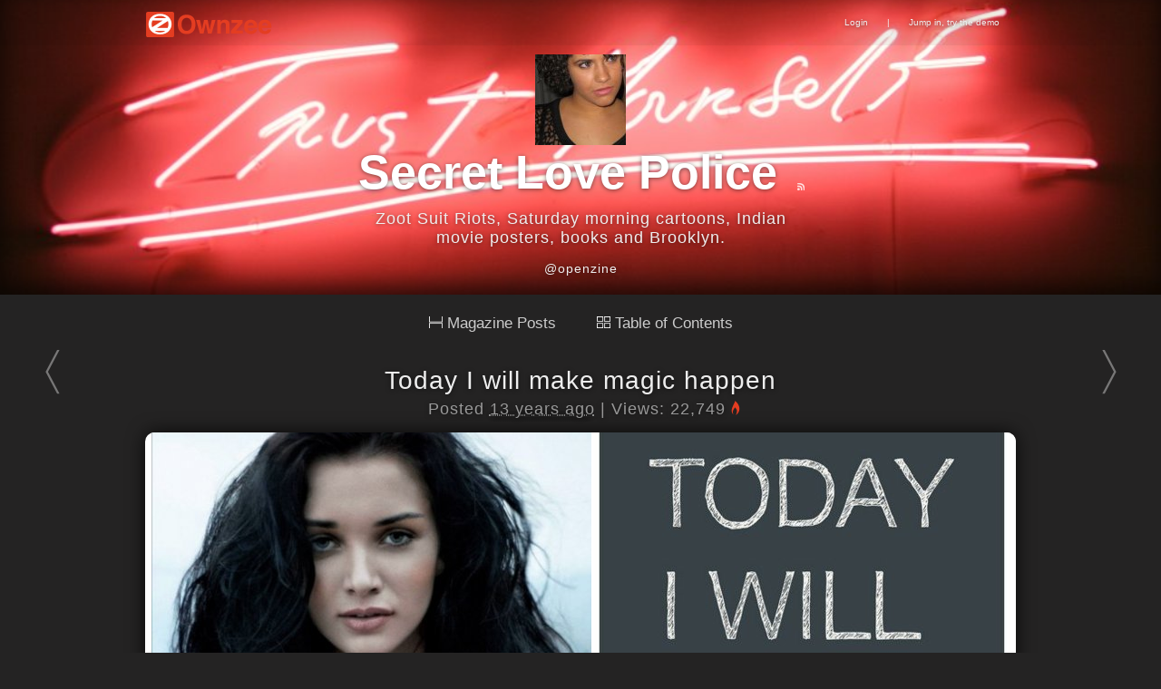

--- FILE ---
content_type: text/html
request_url: https://www.ownzee.com/post/3528/today-i-will-make-magic-happen
body_size: 3402
content:
<!DOCTYPE html>
<html>
<head>
	<meta http-equiv="Content-Type" content="text/html; charset=utf-8" />

	<title>Today I will make magic happen </title>
	
	
	<link rel="canonical" href="https://www.ownzee.com/post/3528/today-i-will-make-magic-happen" />


<meta name="twitter:card" content="summary_large_image" />
<meta name="twitter:site" content="@ownzee" />
<meta name="twitter:title" content="Today I will make magic happen " />
<meta name="twitter:description" content="" />
<meta name="twitter:image" content="http://www.ownzee.com" />


	<meta property="og:title" content="Today I will make magic happen " />
	<meta property="og:url" content="http://www.ownzee.com/post/3528/today-i-will-make-magic-happen" />
		
	<link href="/favicon.ico" type="image/x-icon" rel="icon" /><link href="/favicon.ico" type="image/x-icon" rel="shortcut icon" />
	<link rel="stylesheet" type="text/css" href="/css/Core.css" />	<link rel="stylesheet" type="text/css" href="/css/Core.css?=too53" />

	<style type="text/css">
		#BG {margin-top:0px;}
		#TextBox-01 {width:420px;top:105px;left:13px;}
		#PhotoBox-01 {left: 480px;top: 125px;}
		#Video-01 {width:480px;height:270px;top:480px;left:480px;}
		.TextBox:hover {padding:1px 18px 0px 1px;border:0px; border-color: transparent;}
		.PhotoBox:hover {padding:1px 0px 0px 1px;border:0px; border-color: transparent;}
		.Video:hover {padding:2px 8px 2px 2px;border:0px; border-color: transparent;}
		.TextBox, .click {cursor:text;}
		#SiteTop li img{border:0px;vertical-align:middle;}
	</style>

	<script src="//ajax.googleapis.com/ajax/libs/jquery/1.8.3/jquery.min.js"></script>
	<script src="//ajax.googleapis.com/ajax/libs/jqueryui/1.9.2/jquery-ui.min.js"></script>

	<script type="text/javascript" src="/js/jquery-1.4.2.min.js"></script>
	<script type="text/javascript" src="/js/jquery-ui.min.js"></script>

	<script type="text/javascript">
		$(document).ready(function(){
			$("#flashMessage, .message").live('click',function(){$(this).remove() });
			jQuery("abbr.timeago").timeago();
		});
	</script>

</head>
<body>
	<div id="MenuTop">
		<div id="SiteTop">
			<ul>
				<li class="oz-logo"><a href="/" class="oz-logo-click"></a></li>
				<li style="float:right;">
										<a href="https://www.ownzee.com/login">Login</a> | <a href="/demo">Jump in, try the demo</a>									</li>
			</ul>
		</div>
	</div>



<style type="text/css">
#container{
	background-color: transparent !important;
	box-shadow: none !important;
	margin: 10px auto !important;
}
.PhotoBox img{
    cursor: -webkit-zoom-in !important;
    cursor: -moz-zoom-in !important;
}

.related{
	color:#746f6f;
	font-size:1.2em;
}
.related a{
	font-size:1.5em;	
}

	.Box {min-height:55px;}
	#header-bg{
		background-image:url('/attachments/2011/11/pic6/4eca06db-7544-4266-a7e8-359fcdbab12d.jpg');
		background-image:url('/attachments/2014/08/pic6/53fb9dc6-fccc-4a5f-b4b4-586bc0f1fc1f.jpg');
	}
	#MenuTop{position: absolute;}
	#SearchBox{display: none;}

</style>
<div id="header-bg">
	<div id="gray">
		<div id="header-main">
			<img src="/attachments/2011/11/userm/4eca06db-7544-4266-a7e8-359fcdbab12d.jpg" id="user-image" /><link rel="shortcut icon" href="/attachments/2011/11/userm/4eca06db-7544-4266-a7e8-359fcdbab12d.jpg" />			<h1 class="h1"><a href="https://www.ownzee.com/DarlingPD">
			Secret Love Police</a>
			<a href=" DarlingPD/index.rss" id="rss"></a>
			</h1>
			<span id="about">Zoot Suit Riots, Saturday morning cartoons, Indian movie posters, books and Brooklyn. <br /></span>
			<a href="https://twitter.com/openzine" class="mytwitter">@openzine</a>		</div>
	</div>
</div>

	<div id="container">

<div class="toc-menu">
	<a class='toc-menu-item' href="/DarlingPD"><img src="/img/mp-view.gif" style="width: 15px; margin: 0 5px 0 0;">Magazine Posts</a>
	<a class='toc-menu-item' href="/toc/DarlingPD"><img src="/img/toc-view.gif" style="width: 15px; margin: 0 5px 0 0;">Table of Contents</a>
</div>




			

		<a href="https://www.ownzee.com/post/3552/continuous-curve-chair" id="Left">
		<img src="/img/go-left.png" alt="Next post" />		Continuous Curve Chair </a>
		<a href="http://kikivaldes.com/post/3527/kiki-valdes-discusses-margulies-artist-agency" id="Right">
		<img src="/img/go-right.png" alt="Next post" />		Kiki Valdes Discusses Margulies Artist Agency</a>


		<div class="swipe">
			<div class="Box">
				<h2><a href="/post/3528/today-i-will-make-magic-happen">Today I will make magic happen </a></h2>
				<div class="PostBy">Posted <abbr class="timeago" title="2012-05-23T13:00:30-07:00"></abbr>

					|
					Views: 22,749<span class="oz-fire-on"></span>
		    	</div>
			</div>
			<div class="BG"><div id="Layout" style="height: 625px; "><div class="PhotoBox" id="PhotoBox-1" style="position: absolute; display: block; left: 473px; top: -45px; opacity: 1; ">
<img src="/attachments/2012/05/pic6/4fbd417c-ac60-48d1-bb0d-506fcdbab12d.jpg" alt=""></div><div class="PhotoBox" id="PhotoBox-1" style="position: absolute; display: block; left: 6px; top: -9px; opacity: 1; ">
<img src="/attachments/2012/05/pic3/4fbd41aa-53d4-4875-9013-56fdcdbab12d.jpg" alt=""></div></div></div>			<div id="more">


		

								
				<h3>More from
					<a href="https://www.ownzee.com/"><img src="/attachments/2011/11/userm/4eca06db-7544-4266-a7e8-359fcdbab12d.jpg" id="user-image" style="margin:0;border-radius:2px; width:20px; height:20px;" /></a>					<a href="/DarlingPD">DarlingPD</a>				</h3>

									
						<div class="related">
							<div class="related-data"></div>
							<a href="/post/4070/something-blue-quote">Something Blue (Quote) </a>						</div>

														
						<div class="related">
							<div class="related-data"></div>
							<a href="/post/1324/is-facebook-losing-users">Is Facebook Losing Users?</a>						</div>

														
						<div class="related">
							<div class="related-data"></div>
							<a href="/post/3887/alcoholic-drinks-good-for-old-bones">Alcoholic Drinks Good For Old Bones </a>						</div>

														
						<div class="related">
						<a href="https://www.ownzee.com/post/5095/man-with-werewolf-gloves-gets-caught-stealing" class="related-image" style="background-image:url(/attachments/2013/06/pic1/51ce0d84-d108-49a7-b67a-15a5cdbab12d.jpg);"></a>
							
							<a href="/post/5095/man-with-werewolf-gloves-gets-caught-stealing">Man with Werewolf Gloves gets Caught Stealing </a><!-- 
							<br>
							Man with Werewolf Gloves gets Caught Stealing from a truck. What an idiot. -->						</div>

														
						<div class="related">
							<div class="related-data"></div>
							<a href="/post/1177/yves-marchand-romain-meffre-ruins">Yves Marchand &amp; Romain Meffre: Ruins</a>						</div>

														
						<div class="related">
							<div class="related-data"></div>
							<a href="/post/837/got-books">Got Books?  </a>						</div>

									
					</div>

		<br /><br />

		</div>



</div>


<script type="text/javascript">
	(function($,document,undefined){var pluses=/\+/g;function raw(s){return s}function decoded(s){return decodeURIComponent(s.replace(pluses,' '))}var config=$.cookie=function(key,value,options){if(value!==undefined){options=$.extend({},config.defaults,options);if(value===null){options.expires=-1}if(typeof options.expires==='number'){var days=options.expires,t=options.expires=new Date();t.setDate(t.getDate()+days)}value=config.json?JSON.stringify(value):String(value);return(document.cookie=[encodeURIComponent(key),'=',config.raw?value:encodeURIComponent(value),options.expires?'; expires='+options.expires.toUTCString():'',options.path?'; path='+options.path:'',options.domain?'; domain='+options.domain:'',options.secure?'; secure':''].join(''))}var decode=config.raw?raw:decoded;var cookies=document.cookie.split('; ');for(var i=0,parts;(parts=cookies[i]&&cookies[i].split('='));i++){if(decode(parts.shift())===key){var cookie=decode(parts.join('='));return config.json?JSON.parse(cookie):cookie}}return null};config.defaults={};$.removeCookie=function(key,options){if($.cookie(key,options)!==null){$.cookie(key,null,options);return true}return false}})(jQuery,document);

	$(document).ready(function(){

		var node = $("#flashMessage").length
		if (node) {
			localStorage.removeItem("oz-data-edit-id");
			localStorage.removeItem("oz-data-edit");
		}

	});

	$(document).keydown(function (e) {
		var keyCode = e.keyCode || e.which,
		arrow = {left: 37, right: 39 };
		switch (keyCode) {
			case arrow.left:
			$(".swipe").animate({ paddingLeft: '1060px', opacity: '0'}, "fast");
			var leftleft = $("#Left").attr("href");
				window.location = leftleft;

			break;
			case arrow.right:
				$(".swipe").animate({ marginRight: '1060px', opacity: '0'}, "fast");
				var rightright = $("#Right").attr("href");
				window.location = rightright;
			break;
		}
	});
</script>

	<div id="footer">
			Text, Images &amp; Videos &copy; Copyright respective owners.<br>
			<a href="/about" title="Learn more about creating your own magazine with Ownzee">Powered by OpenZine</a>
	</div>

<script type="text/javascript" src="/js/jquery.timeago.js"></script>
	<script type="text/javascript" src="/js/linkify.min.js"></script>
	<script type="text/javascript" src="/js/linkify.jquery.min.js"></script>
	<script type="text/javascript" src="/js/jquery.touchSwipe-1.2.4.js"></script>
	<script type="text/javascript" src="/js/site.js"></script><script defer src="https://static.cloudflareinsights.com/beacon.min.js/vcd15cbe7772f49c399c6a5babf22c1241717689176015" integrity="sha512-ZpsOmlRQV6y907TI0dKBHq9Md29nnaEIPlkf84rnaERnq6zvWvPUqr2ft8M1aS28oN72PdrCzSjY4U6VaAw1EQ==" data-cf-beacon='{"version":"2024.11.0","token":"da64abde17384f06894654b6dc9f03cc","r":1,"server_timing":{"name":{"cfCacheStatus":true,"cfEdge":true,"cfExtPri":true,"cfL4":true,"cfOrigin":true,"cfSpeedBrain":true},"location_startswith":null}}' crossorigin="anonymous"></script>
</body>


</html>


--- FILE ---
content_type: text/html
request_url: https://www.ownzee.com/post/4070/something-blue-quote
body_size: 2913
content:
<!DOCTYPE html>
<html>
<head>
	<meta http-equiv="Content-Type" content="text/html; charset=utf-8" />

	<title>Something Blue (Quote) </title>
	
	
	<link rel="canonical" href="http://www.ownzee.com/post/4070/something-blue-quote" />


<meta name="twitter:card" content="summary_large_image" />
<meta name="twitter:site" content="@ownzee" />
<meta name="twitter:title" content="Something Blue (Quote) " />
<meta name="twitter:description" content="" />
<meta name="twitter:image" content="http://www.ownzee.com" />


	<meta property="og:title" content="Something Blue (Quote) " />
	<meta property="og:url" content="http://www.ownzee.com/post/4070/something-blue-quote" />
		
	<link href="/favicon.ico" type="image/x-icon" rel="icon" /><link href="/favicon.ico" type="image/x-icon" rel="shortcut icon" />
	<link rel="stylesheet" type="text/css" href="/css/Core.css" />	<link rel="stylesheet" type="text/css" href="/css/Core.css?=too53" />

	<style type="text/css">
		#BG {margin-top:0px;}
		#TextBox-01 {width:420px;top:105px;left:13px;}
		#PhotoBox-01 {left: 480px;top: 125px;}
		#Video-01 {width:480px;height:270px;top:480px;left:480px;}
		.TextBox:hover {padding:1px 18px 0px 1px;border:0px; border-color: transparent;}
		.PhotoBox:hover {padding:1px 0px 0px 1px;border:0px; border-color: transparent;}
		.Video:hover {padding:2px 8px 2px 2px;border:0px; border-color: transparent;}
		.TextBox, .click {cursor:text;}
		#SiteTop li img{border:0px;vertical-align:middle;}
	</style>

	<script src="//ajax.googleapis.com/ajax/libs/jquery/1.8.3/jquery.min.js"></script>
	<script src="//ajax.googleapis.com/ajax/libs/jqueryui/1.9.2/jquery-ui.min.js"></script>

	<script type="text/javascript" src="/js/jquery-1.4.2.min.js"></script>
	<script type="text/javascript" src="/js/jquery-ui.min.js"></script>

	<script type="text/javascript">
		$(document).ready(function(){
			$("#flashMessage, .message").live('click',function(){$(this).remove() });
			jQuery("abbr.timeago").timeago();
		});
	</script>

</head>
<body>
	<div id="MenuTop">
		<div id="SiteTop">
			<ul>
				<li class="oz-logo"><a href="/" class="oz-logo-click"></a></li>
				<li style="float:right;">
										<a href="http://www.ownzee.com/login">Login</a> | <a href="/demo">Jump in, try the demo</a>									</li>
			</ul>
		</div>
	</div>



<style type="text/css">
#container{
	background-color: transparent !important;
	box-shadow: none !important;
	margin: 10px auto !important;
}
.PhotoBox img{
    cursor: -webkit-zoom-in !important;
    cursor: -moz-zoom-in !important;
}

.related{
	color:#746f6f;
	font-size:1.2em;
}
.related a{
	font-size:1.5em;	
}

	.Box {min-height:55px;}
	#header-bg{
		background-image:url('/attachments/2011/11/pic6/4eca06db-7544-4266-a7e8-359fcdbab12d.jpg');
		background-image:url('/attachments/2014/08/pic6/53fb9dc6-fccc-4a5f-b4b4-586bc0f1fc1f.jpg');
	}
	#MenuTop{position: absolute;}
	#SearchBox{display: none;}

</style>
<div id="header-bg">
	<div id="gray">
		<div id="header-main">
			<img src="/attachments/2011/11/userm/4eca06db-7544-4266-a7e8-359fcdbab12d.jpg" id="user-image" /><link rel="shortcut icon" href="/attachments/2011/11/userm/4eca06db-7544-4266-a7e8-359fcdbab12d.jpg" />			<h1 class="h1"><a href="http://www.ownzee.com/DarlingPD">
			Secret Love Police</a>
			<a href=" DarlingPD/index.rss" id="rss"></a>
			</h1>
			<span id="about">Zoot Suit Riots, Saturday morning cartoons, Indian movie posters, books and Brooklyn. <br /></span>
			<a href="http://twitter.com/openzine" class="mytwitter">@openzine</a>		</div>
	</div>
</div>

	<div id="container">

<div class="toc-menu">
	<a class='toc-menu-item' href="/DarlingPD"><img src="/img/mp-view.gif" style="width: 15px; margin: 0 5px 0 0;">Magazine Posts</a>
	<a class='toc-menu-item' href="/toc/DarlingPD"><img src="/img/toc-view.gif" style="width: 15px; margin: 0 5px 0 0;">Table of Contents</a>
</div>




			

		<a href="http://www.ownzee.com/post/4071/silly-vintage-ads-are-the-best" id="Left">
		<img src="/img/go-left.png" alt="Next post" />		Silly Vintage Ads Are the Best! </a>
		<a href="http://www.ownzee.com/post/4069/soulmates" id="Right">
		<img src="/img/go-right.png" alt="Next post" />		Soulmates? </a>


		<div class="swipe">
			<div class="Box">
				<h2><a href="/post/4070/something-blue-quote">Something Blue (Quote) </a></h2>
				<div class="PostBy">Posted <abbr class="timeago" title="2012-08-15T12:20:54-07:00"></abbr>

					|
					Views: 16,515<span class="oz-fire-on"></span>
		    	</div>
			</div>
			<div class="BG">

	<div id="Layout" style="height: 1194px; background-color: rgb(255, 255, 255); color: rgb(0, 0, 0); overflow: hidden;">

		<div id="PhotoBox-1" style="position: absolute; left: 0px; top: 0px;" class="PhotoBox ui-draggable"></div>

		<div id="TextBox-1" class="TextBox Zbox2" style="position: absolute; width: 0px; left: 0px; top: 0px;"></div>

		<div id="TextBox-2" class="TextBox Zbox1" style="position: absolute; width: 0px; left: 0px; top: 0px;"></div>


	<div style="position: absolute; top: 260px; left: -14.5px; display: block; opacity: 1;" id="PhotoBox-1" class="PhotoBox">
<img src="/attachments/2012/08/pic6/502bf5d9-82e0-4b73-a6f0-40cfcdbab12d.jpg" alt=""></div><div style="display: block; position: absolute; top: 26px; left: 154px; opacity: 1; width: 666px;" id="TextBox-1" class="TextBox Zbox0"><div class="click"><p>&nbsp;</p>
<div class="quoteText"><span style="font-family: georgia,palatino; font-size: 48px;">“People generally didn't cheat in good relationships.”&nbsp;<em> </em></span></div></div></div><div style="display: block; position: absolute; top: 172px; left: 676px; opacity: 1;" id="TextBox-2" class="TextBox Zbox0"><div class="click"><p>&nbsp;</p>
<div class="quoteText"><em><strong>- Emily Giffin, (Something Blue)</strong><br></em></div></div></div></div>

</div>			<div id="more">


		

								
				<h3>More from
					<a href="http://www.ownzee.com/"><img src="/attachments/2011/11/userm/4eca06db-7544-4266-a7e8-359fcdbab12d.jpg" id="user-image" style="margin:0;border-radius:2px; width:20px; height:20px;" /></a>					<a href="/DarlingPD">DarlingPD</a>				</h3>

									
						<div class="related">
							<div class="related-data"></div>
							<a href="/post/793/hillary-clinton-removed-from-situation-room-photo-by-hasidic-newspaper">Hillary Clinton Removed From Situation Room Photo By  Hasidic Newspaper</a>						</div>

														
						<div class="related">
							<div class="related-data"></div>
							<a href="/post/400/bizarro-collage-yes">Bizarro Collage. Yes!</a>						</div>

														
						<div class="related">
							<div class="related-data"></div>
							<a href="/post/2451/new-york-city-first-date-ideas">New York City: First Date Ideas </a>						</div>

														
						<div class="related">
							<div class="related-data"></div>
							<a href="/post/1022/jim-lambie-colored-tape-installations">Jim Lambie - Colored Tape Installations</a>						</div>

														
						<div class="related">
							<div class="related-data"></div>
							<a href="/post/1448/i-would-want-this-as-wallpaper">I would want this as Wallpaper </a>						</div>

														
						<div class="related">
							<div class="related-data"></div>
							<a href="/post/1615/see-beauty-in-everything">See Beauty in Everything </a>						</div>

									
					</div>

		<br /><br />

		</div>



</div>


<script type="text/javascript">
	(function($,document,undefined){var pluses=/\+/g;function raw(s){return s}function decoded(s){return decodeURIComponent(s.replace(pluses,' '))}var config=$.cookie=function(key,value,options){if(value!==undefined){options=$.extend({},config.defaults,options);if(value===null){options.expires=-1}if(typeof options.expires==='number'){var days=options.expires,t=options.expires=new Date();t.setDate(t.getDate()+days)}value=config.json?JSON.stringify(value):String(value);return(document.cookie=[encodeURIComponent(key),'=',config.raw?value:encodeURIComponent(value),options.expires?'; expires='+options.expires.toUTCString():'',options.path?'; path='+options.path:'',options.domain?'; domain='+options.domain:'',options.secure?'; secure':''].join(''))}var decode=config.raw?raw:decoded;var cookies=document.cookie.split('; ');for(var i=0,parts;(parts=cookies[i]&&cookies[i].split('='));i++){if(decode(parts.shift())===key){var cookie=decode(parts.join('='));return config.json?JSON.parse(cookie):cookie}}return null};config.defaults={};$.removeCookie=function(key,options){if($.cookie(key,options)!==null){$.cookie(key,null,options);return true}return false}})(jQuery,document);

	$(document).ready(function(){

		var node = $("#flashMessage").length
		if (node) {
			localStorage.removeItem("oz-data-edit-id");
			localStorage.removeItem("oz-data-edit");
		}

	});

	$(document).keydown(function (e) {
		var keyCode = e.keyCode || e.which,
		arrow = {left: 37, right: 39 };
		switch (keyCode) {
			case arrow.left:
			$(".swipe").animate({ paddingLeft: '1060px', opacity: '0'}, "fast");
			var leftleft = $("#Left").attr("href");
				window.location = leftleft;

			break;
			case arrow.right:
				$(".swipe").animate({ marginRight: '1060px', opacity: '0'}, "fast");
				var rightright = $("#Right").attr("href");
				window.location = rightright;
			break;
		}
	});
</script>

	<div id="footer">
			Text, Images &amp; Videos &copy; Copyright respective owners.<br>
			<a href="/about" title="Learn more about creating your own magazine with Ownzee">Powered by OpenZine</a>
	</div>

<script type="text/javascript" src="/js/jquery.timeago.js"></script>
	<script type="text/javascript" src="/js/linkify.min.js"></script>
	<script type="text/javascript" src="/js/linkify.jquery.min.js"></script>
	<script type="text/javascript" src="/js/jquery.touchSwipe-1.2.4.js"></script>
	<script type="text/javascript" src="/js/site.js"></script></body>


</html>


--- FILE ---
content_type: text/html
request_url: https://www.ownzee.com/post/1324/is-facebook-losing-users
body_size: 4210
content:
<!DOCTYPE html>
<html>
<head>
	<meta http-equiv="Content-Type" content="text/html; charset=utf-8" />

	<title>Is Facebook Losing Users?</title>
	
	
	<link rel="canonical" href="http://www.ownzee.com/post/1324/is-facebook-losing-users" />


<meta name="twitter:card" content="summary_large_image" />
<meta name="twitter:site" content="@ownzee" />
<meta name="twitter:title" content="Is Facebook Losing Users?" />
<meta name="twitter:description" content="" />
<meta name="twitter:image" content="http://www.ownzee.com" />


	<meta property="og:title" content="Is Facebook Losing Users?" />
	<meta property="og:url" content="http://www.ownzee.com/post/1324/is-facebook-losing-users" />
		
	<link href="/favicon.ico" type="image/x-icon" rel="icon" /><link href="/favicon.ico" type="image/x-icon" rel="shortcut icon" />
	<link rel="stylesheet" type="text/css" href="/css/Core.css" />	<link rel="stylesheet" type="text/css" href="/css/Core.css?=too53" />

	<style type="text/css">
		#BG {margin-top:0px;}
		#TextBox-01 {width:420px;top:105px;left:13px;}
		#PhotoBox-01 {left: 480px;top: 125px;}
		#Video-01 {width:480px;height:270px;top:480px;left:480px;}
		.TextBox:hover {padding:1px 18px 0px 1px;border:0px; border-color: transparent;}
		.PhotoBox:hover {padding:1px 0px 0px 1px;border:0px; border-color: transparent;}
		.Video:hover {padding:2px 8px 2px 2px;border:0px; border-color: transparent;}
		.TextBox, .click {cursor:text;}
		#SiteTop li img{border:0px;vertical-align:middle;}
	</style>

	<script src="//ajax.googleapis.com/ajax/libs/jquery/1.8.3/jquery.min.js"></script>
	<script src="//ajax.googleapis.com/ajax/libs/jqueryui/1.9.2/jquery-ui.min.js"></script>

	<script type="text/javascript" src="/js/jquery-1.4.2.min.js"></script>
	<script type="text/javascript" src="/js/jquery-ui.min.js"></script>

	<script type="text/javascript">
		$(document).ready(function(){
			$("#flashMessage, .message").live('click',function(){$(this).remove() });
			jQuery("abbr.timeago").timeago();
		});
	</script>

</head>
<body>
	<div id="MenuTop">
		<div id="SiteTop">
			<ul>
				<li class="oz-logo"><a href="/" class="oz-logo-click"></a></li>
				<li style="float:right;">
										<a href="http://www.ownzee.com/login">Login</a> | <a href="/demo">Jump in, try the demo</a>									</li>
			</ul>
		</div>
	</div>



<style type="text/css">
#container{
	background-color: transparent !important;
	box-shadow: none !important;
	margin: 10px auto !important;
}
.PhotoBox img{
    cursor: -webkit-zoom-in !important;
    cursor: -moz-zoom-in !important;
}

.related{
	color:#746f6f;
	font-size:1.2em;
}
.related a{
	font-size:1.5em;	
}

	.Box {min-height:55px;}
	#header-bg{
		background-image:url('/attachments/2011/11/pic6/4eca06db-7544-4266-a7e8-359fcdbab12d.jpg');
		background-image:url('/attachments/2014/08/pic6/53fb9dc6-fccc-4a5f-b4b4-586bc0f1fc1f.jpg');
	}
	#MenuTop{position: absolute;}
	#SearchBox{display: none;}

</style>
<div id="header-bg">
	<div id="gray">
		<div id="header-main">
			<img src="/attachments/2011/11/userm/4eca06db-7544-4266-a7e8-359fcdbab12d.jpg" id="user-image" /><link rel="shortcut icon" href="/attachments/2011/11/userm/4eca06db-7544-4266-a7e8-359fcdbab12d.jpg" />			<h1 class="h1"><a href="http://www.ownzee.com/DarlingPD">
			Secret Love Police</a>
			<a href=" DarlingPD/index.rss" id="rss"></a>
			</h1>
			<span id="about">Zoot Suit Riots, Saturday morning cartoons, Indian movie posters, books and Brooklyn. <br /></span>
			<a href="http://twitter.com/openzine" class="mytwitter">@openzine</a>		</div>
	</div>
</div>

	<div id="container">

<div class="toc-menu">
	<a class='toc-menu-item' href="/DarlingPD"><img src="/img/mp-view.gif" style="width: 15px; margin: 0 5px 0 0;">Magazine Posts</a>
	<a class='toc-menu-item' href="/toc/DarlingPD"><img src="/img/toc-view.gif" style="width: 15px; margin: 0 5px 0 0;">Table of Contents</a>
</div>




			

		<a href="http://www.ownzee.com/post/1325/surfing-skeletons-panda-bear" id="Left">
		<img src="/img/go-left.png" alt="Next post" />		Surfing Skeletons, Panda Bear </a>
		<a href="http://www.ownzee.com/post/1321/i-am-so-happy-you-re-here" id="Right">
		<img src="/img/go-right.png" alt="Next post" />		I am so happy you're here. </a>


		<div class="swipe">
			<div class="Box">
				<h2><a href="/post/1324/is-facebook-losing-users">Is Facebook Losing Users?</a></h2>
				<div class="PostBy">Posted <abbr class="timeago" title="2011-06-21T09:15:22-07:00"></abbr>

					|
					Views: 14,742<span class="oz-fire-on"></span>
		    	</div>
			</div>
			<div class="BG"><div id="Layout" style="height: 1306px; background-color: rgb(28, 84, 153); overflow: hidden;"><div style="display: block; position: absolute; top: 398px; left: 378px; opacity: 1; width: 519px;" id="TextBox-1" class="TextBox Zbox0"><div style="border-color: rgb(242, 247, 250); background-color: rgb(0, 3, 5);" class="click Left1"><p><span style="font-family: georgia,palatino; font-size: 16px;"><span style="color: #ffffff;">There's no denying the cultural impact of Facebook. It has united almost 700 million people, including most of you reading this, becoming the greatest social introduction platform the world has ever seen</span>.</span></p>
<p><span style="font-family: georgia,palatino; font-size: 16px;"><br></span></p>
<p><span style="font-family: georgia,palatino; font-size: 16px; color: #ffffff;">But there are also some recent signs of "Facebook fatigue." There is only so much you can do to socialize online, especially after you've exhausted your friend list. Some people also complain they're spending so much time on Facebook that they're short-changing the rest of their lives.</span></p>
<p>&nbsp;</p>
<p><span style="font-family: georgia,palatino; font-size: 16px; color: #ffffff;">Evidence suggests a small but increasing number of users -- at least in North America, where Facebook use is especially saturated -- may be shunning the site. The site lost more than 7 million active users in the United States and Canada last month, <a href="http://www.cnn.com/2011/TECH/social.media/06/13/facebook.dropping.america/index.html"><span style="color: #ffffff;">according to data from the blog Inside Facebook</span></a>, although Facebook disputes those figures.</span></p>
<p><span style="font-family: georgia,palatino; font-size: 16px; color: #ffffff;">Others are consciously reducing the time they spend on the site.</span></p>
<p>&nbsp;</p>
<p><span style="font-family: georgia,palatino; font-size: 16px; color: #ffffff;">"I figured out that I wouldn't look back as an old man and wish I had spent more time on Facebook," says David Cole, an IT manager from Boston. Cole said he believes the popular social-networking site is a useful tool, but not a replacement for what he calls "realbook" experiences.</span></p>
<p>&nbsp;</p>
<p><span style="font-family: georgia,palatino; font-size: 16px; color: #ffffff;">"Instead of working on an essay, I would waste time browsing people's walls," says Kip Krieger, a college student from Virginia, who like Cole has consciously reduced how much time he spends on Facebook.</span></p>
<p>&nbsp;</p>
<p><span style="font-family: georgia,palatino; font-size: 16px; color: #ffffff;">On top of that, Facebook has become predictable, Krieger says.</span></p>
<p>&nbsp;</p>
<p><span style="font-family: georgia,palatino; font-size: 16px; color: #ffffff;">"It's really gotten to a point where I know pretty much what my friends are going to post. They usually just write the same thing over and over again, and I am getting sick of that."</span></p>
<p><span style="font-family: georgia,palatino; font-size: 16px; color: #ffffff;">Joshua DeRosa, a Salt Lake City graphic artist and former Facebook user, agrees.</span></p>
<p><span style="font-family: georgia,palatino; font-size: 16px; color: #ffffff;">"I don't need to see pics or hear updates about people's babies," he says. "I know what babies look like, and while you might think what Junior did was the cutest thing ever, I couldn't care less."</span></p></div></div><div style="display: block; position: absolute; top: 26px; left: 73px; opacity: 1; width: 960px;" id="TextBox-1" class="TextBox Zbox0"><div class="click"><p><span style="font-family: georgia,palatino; font-size: 64px; color: #ffffff;">Is Facebook Losing Users? </span></p></div></div><div style="position: absolute; top: -7px; left: -53px; display: block; opacity: 1;" id="PhotoBox-1" class="PhotoBox ui-draggable">
<img src="/attachments/photos/pic6/4e00c2f3-2160-4603-8a24-1e3ecdbab12d.jpg" alt=""></div><div style="position: absolute; top: 396.5px; left: -238px; display: block; opacity: 1;" id="PhotoBox-1" class="PhotoBox ui-draggable">
<img src="/attachments/photos/pic6/4e00c3b1-6b1c-4584-a123-663ccdbab12d.jpg" alt=""></div><div style="display: block; position: absolute; top: 507px; left: 32px; opacity: 1;" id="TextBox-1" class="TextBox Zbox0"><div class="click"><p style="text-align: center;"><span style="font-family: georgia,palatino; color: #ffffff; font-size: 24px;">"Go ahead, leave. I still own your soul!"</span></p></div></div><div style="display: block; position: absolute; top: 368px; left: 824px; opacity: 1;" id="TextBox-1" class="TextBox Zbox0"><div class="click"><p>Via: <a href="http://www.cnn.com/2011/TECH/social.media/06/20/people.shunning.facebook/index.html?hpt=hp_p1&amp;iref=NS1">CNN</a></p></div></div><div style="display: block; position: absolute; top: 1254px; left: 585px; opacity: 1;" id="TextBox-2" class="TextBox Zbox0"><div class="click"><p><a href="http://www.cnn.com/2011/TECH/social.media/06/20/people.shunning.facebook/index.html?hpt=hp_p1&amp;iref=NS1">keep reading this article </a></p></div></div></div></div>			<div id="more">


		

								
				<h3>More from
					<a href="http://www.ownzee.com/"><img src="/attachments/2011/11/userm/4eca06db-7544-4266-a7e8-359fcdbab12d.jpg" id="user-image" style="margin:0;border-radius:2px; width:20px; height:20px;" /></a>					<a href="/DarlingPD">DarlingPD</a>				</h3>

									
						<div class="related">
							<div class="related-data"></div>
							<a href="/post/1302/time-square-1945">Time Square - 1945</a>						</div>

														
						<div class="related">
							<div class="related-data"></div>
							<a href="/post/1083/secrets-ibribe-design-studio">Secrets - Ibribe Design Studio </a>						</div>

														
						<div class="related">
							<div class="related-data"></div>
							<a href="/post/708/wolverine-or-2-bat-men-lol">Wolverine?...or 2 Bat Men? LOL</a>						</div>

														
						<div class="related">
							<div class="related-data"></div>
							<a href="/post/1517/stop-waiting-to-make-it-happen">Stop Waiting to Make it Happen </a>						</div>

														
						<div class="related">
							<div class="related-data"></div>
							<a href="/post/310/4-eyes">4 Eyes</a>						</div>

														
						<div class="related">
							<div class="related-data"></div>
							<a href="/post/2383/friendship-after-genocide-rwanda">Friendship After Genocide (Rwanda) </a>						</div>

									
					</div>

		<br /><br />

		</div>



</div>


<script type="text/javascript">
	(function($,document,undefined){var pluses=/\+/g;function raw(s){return s}function decoded(s){return decodeURIComponent(s.replace(pluses,' '))}var config=$.cookie=function(key,value,options){if(value!==undefined){options=$.extend({},config.defaults,options);if(value===null){options.expires=-1}if(typeof options.expires==='number'){var days=options.expires,t=options.expires=new Date();t.setDate(t.getDate()+days)}value=config.json?JSON.stringify(value):String(value);return(document.cookie=[encodeURIComponent(key),'=',config.raw?value:encodeURIComponent(value),options.expires?'; expires='+options.expires.toUTCString():'',options.path?'; path='+options.path:'',options.domain?'; domain='+options.domain:'',options.secure?'; secure':''].join(''))}var decode=config.raw?raw:decoded;var cookies=document.cookie.split('; ');for(var i=0,parts;(parts=cookies[i]&&cookies[i].split('='));i++){if(decode(parts.shift())===key){var cookie=decode(parts.join('='));return config.json?JSON.parse(cookie):cookie}}return null};config.defaults={};$.removeCookie=function(key,options){if($.cookie(key,options)!==null){$.cookie(key,null,options);return true}return false}})(jQuery,document);

	$(document).ready(function(){

		var node = $("#flashMessage").length
		if (node) {
			localStorage.removeItem("oz-data-edit-id");
			localStorage.removeItem("oz-data-edit");
		}

	});

	$(document).keydown(function (e) {
		var keyCode = e.keyCode || e.which,
		arrow = {left: 37, right: 39 };
		switch (keyCode) {
			case arrow.left:
			$(".swipe").animate({ paddingLeft: '1060px', opacity: '0'}, "fast");
			var leftleft = $("#Left").attr("href");
				window.location = leftleft;

			break;
			case arrow.right:
				$(".swipe").animate({ marginRight: '1060px', opacity: '0'}, "fast");
				var rightright = $("#Right").attr("href");
				window.location = rightright;
			break;
		}
	});
</script>

	<div id="footer">
			Text, Images &amp; Videos &copy; Copyright respective owners.<br>
			<a href="/about" title="Learn more about creating your own magazine with Ownzee">Powered by OpenZine</a>
	</div>

<script type="text/javascript" src="/js/jquery.timeago.js"></script>
	<script type="text/javascript" src="/js/linkify.min.js"></script>
	<script type="text/javascript" src="/js/linkify.jquery.min.js"></script>
	<script type="text/javascript" src="/js/jquery.touchSwipe-1.2.4.js"></script>
	<script type="text/javascript" src="/js/site.js"></script></body>


</html>


--- FILE ---
content_type: text/html
request_url: https://www.ownzee.com/post/3887/alcoholic-drinks-good-for-old-bones
body_size: 4068
content:
<!DOCTYPE html>
<html>
<head>
	<meta http-equiv="Content-Type" content="text/html; charset=utf-8" />

	<title>Alcoholic Drinks Good For Old Bones </title>
	
	
	<link rel="canonical" href="http://www.ownzee.com/post/3887/alcoholic-drinks-good-for-old-bones" />


<meta name="twitter:card" content="summary_large_image" />
<meta name="twitter:site" content="@ownzee" />
<meta name="twitter:title" content="Alcoholic Drinks Good For Old Bones " />
<meta name="twitter:description" content="" />
<meta name="twitter:image" content="http://www.ownzee.com" />


	<meta property="og:title" content="Alcoholic Drinks Good For Old Bones " />
	<meta property="og:url" content="http://www.ownzee.com/post/3887/alcoholic-drinks-good-for-old-bones" />
		
	<link href="/favicon.ico" type="image/x-icon" rel="icon" /><link href="/favicon.ico" type="image/x-icon" rel="shortcut icon" />
	<link rel="stylesheet" type="text/css" href="/css/Core.css" />	<link rel="stylesheet" type="text/css" href="/css/Core.css?=too53" />

	<style type="text/css">
		#BG {margin-top:0px;}
		#TextBox-01 {width:420px;top:105px;left:13px;}
		#PhotoBox-01 {left: 480px;top: 125px;}
		#Video-01 {width:480px;height:270px;top:480px;left:480px;}
		.TextBox:hover {padding:1px 18px 0px 1px;border:0px; border-color: transparent;}
		.PhotoBox:hover {padding:1px 0px 0px 1px;border:0px; border-color: transparent;}
		.Video:hover {padding:2px 8px 2px 2px;border:0px; border-color: transparent;}
		.TextBox, .click {cursor:text;}
		#SiteTop li img{border:0px;vertical-align:middle;}
	</style>

	<script src="//ajax.googleapis.com/ajax/libs/jquery/1.8.3/jquery.min.js"></script>
	<script src="//ajax.googleapis.com/ajax/libs/jqueryui/1.9.2/jquery-ui.min.js"></script>

	<script type="text/javascript" src="/js/jquery-1.4.2.min.js"></script>
	<script type="text/javascript" src="/js/jquery-ui.min.js"></script>

	<script type="text/javascript">
		$(document).ready(function(){
			$("#flashMessage, .message").live('click',function(){$(this).remove() });
			jQuery("abbr.timeago").timeago();
		});
	</script>

</head>
<body>
	<div id="MenuTop">
		<div id="SiteTop">
			<ul>
				<li class="oz-logo"><a href="/" class="oz-logo-click"></a></li>
				<li style="float:right;">
										<a href="http://www.ownzee.com/login">Login</a> | <a href="/demo">Jump in, try the demo</a>									</li>
			</ul>
		</div>
	</div>



<style type="text/css">
#container{
	background-color: transparent !important;
	box-shadow: none !important;
	margin: 10px auto !important;
}
.PhotoBox img{
    cursor: -webkit-zoom-in !important;
    cursor: -moz-zoom-in !important;
}

.related{
	color:#746f6f;
	font-size:1.2em;
}
.related a{
	font-size:1.5em;	
}

	.Box {min-height:55px;}
	#header-bg{
		background-image:url('/attachments/2011/11/pic6/4eca06db-7544-4266-a7e8-359fcdbab12d.jpg');
		background-image:url('/attachments/2014/08/pic6/53fb9dc6-fccc-4a5f-b4b4-586bc0f1fc1f.jpg');
	}
	#MenuTop{position: absolute;}
	#SearchBox{display: none;}

</style>
<div id="header-bg">
	<div id="gray">
		<div id="header-main">
			<img src="/attachments/2011/11/userm/4eca06db-7544-4266-a7e8-359fcdbab12d.jpg" id="user-image" /><link rel="shortcut icon" href="/attachments/2011/11/userm/4eca06db-7544-4266-a7e8-359fcdbab12d.jpg" />			<h1 class="h1"><a href="http://www.ownzee.com/DarlingPD">
			Secret Love Police</a>
			<a href=" DarlingPD/index.rss" id="rss"></a>
			</h1>
			<span id="about">Zoot Suit Riots, Saturday morning cartoons, Indian movie posters, books and Brooklyn. <br /></span>
			<a href="http://twitter.com/openzine" class="mytwitter">@openzine</a>		</div>
	</div>
</div>

	<div id="container">

<div class="toc-menu">
	<a class='toc-menu-item' href="/DarlingPD"><img src="/img/mp-view.gif" style="width: 15px; margin: 0 5px 0 0;">Magazine Posts</a>
	<a class='toc-menu-item' href="/toc/DarlingPD"><img src="/img/toc-view.gif" style="width: 15px; margin: 0 5px 0 0;">Table of Contents</a>
</div>




			

		<a href="http://kikivaldes.com/post/3900/studio-world-overview" id="Left">
		<img src="/img/go-left.png" alt="Next post" />		Studio World Overview </a>
		<a href="http://www.ownzee.com/post/3886/super-funny-super-golden-girls" id="Right">
		<img src="/img/go-right.png" alt="Next post" />		Super Funny: Super Golden Girls</a>


		<div class="swipe">
			<div class="Box">
				<h2><a href="/post/3887/alcoholic-drinks-good-for-old-bones">Alcoholic Drinks Good For Old Bones </a></h2>
				<div class="PostBy">Posted <abbr class="timeago" title="2012-07-11T21:50:06-07:00"></abbr>

					|
					Views: 17,622<span class="oz-fire-on"></span>
		    	</div>
			</div>
			<div class="BG">

	<div id="Layout" style="height: 925px; background-color: rgb(255, 255, 255); color: rgb(0, 0, 0);">

		<div id="PhotoBox-1" style="position: absolute; left: 0px; top: 0px;" class="PhotoBox ui-draggable"></div>

		<div id="TextBox-1" class="TextBox Zbox2" style="position: absolute; width: 0px; left: 0px; top: 0px;"></div>

		<div id="TextBox-2" class="TextBox Zbox1" style="position: absolute; width: 0px; left: 0px; top: 0px;"></div>


	<div style="position: absolute; top: 362px; left: 381.5px; display: block; opacity: 1;" id="PhotoBox-1" class="PhotoBox">
<img class="Left1 Top1 Bot1 Right1" src="/attachments/2012/07/pic6/4ffe553a-bac4-465a-8cd8-3318cdbab12d.jpg" alt=""></div><div style="display: block; position: absolute; top: 252px; left: 63px; opacity: 1; width: 261px;" id="TextBox-1" class="TextBox Zbox0"><div class="click"><p style="text-align: left;"><span style="font-size: 20px;">Later in life, drinking one to two alcoholic drinks daily may curb bone loss — so much so that just a two-week break from alcohol hastened bone decline in women in a new study.</span></p>
<p>&nbsp;</p>
<p>Researchers looked at the effects of&nbsp;<a href="http://www.myhealthnewsdaily.com/2698-moderate-alcohol-consumption-sleep.html">moderate alcohol consumption</a>&nbsp;on "bone turnover," or the replacing of old bone cells with new ones, in healthy post-menopausal women. After menopause, women's production of new bone cells slows, but the rate of shedding old cells does not slow as much. In other words, the "out with the old" outpaces the "in with the new," leading to a porous skeleton that easily fractures.</p>
<p>&nbsp;</p>
<p>But past studies have shown that women who drink moderately (one or two alcoholic beverages per day) have higher bone density than non-drinkers or heavy drinkers. Now, the new study suggests why: Alcohol appears to reduce bone loss in middle-age women by suppressing the rate at which their bones shed old cells.</p></div></div><div style="display: block; position: absolute; top: -13px; left: 39px; opacity: 1; width: 960px;" id="TextBox-2" class="TextBox Zbox0"><div class="click"><p><span style="font-family: TrashHandRegular; font-size: 108px;">Booze May Be good for </span></p></div></div><div style="display: block; position: absolute; top: 89px; left: 115px; width: 703px; opacity: 1;" id="TextBox-3" class="TextBox Zbox0"><div class="click Left Right"><p><span style="font-family: arial black,avant garde; font-size: 108px;">OLD FOLKS </span></p></div></div><div style="display: block; position: absolute; top: 695px; left: 359px; opacity: 1; width: 519px;" id="TextBox-5" class="TextBox Zbox0"><div class="click"><p>In line with previously observed trends, the women in the study who drank more alcohol (up to two drinks per day) had denser hip bones than those who drank less (as little as half a drink per day). [<a href="http://www.lifeslittlemysteries.com/730-how-much-alcohol-is-in-my-drink.html">How Much Alcohol Is in My Drink?</a>]</p>
<p>&nbsp;</p>
<p>More tellingly, blood tests showed that abstaining from drinking for just two weeks triggered an acceleration of bone turnover in all the women. After a 14-day&nbsp;<a href="http://www.lifeslittlemysteries.com/2048-uk-recommends-weekly-alcohol-holidays-good-health.html">alcohol holiday</a>, the women's blood contained heightened levels of a molecule that gets released during bone turnover. And less than a day after the women resumed their normal drinking, blood levels of that molecule &nbsp;dropped again. <a href="http://www.livescience.com/21519-alcohol-bone-health.html">keep reading </a></p></div></div><div style="display: block; position: absolute; top: 240px; left: 359px; width: 445px; opacity: 1;" id="TextBox-6" class="TextBox Zbox0"><div class="click"><p style="text-align: center;"><span style="font-family: TrashHandRegular; font-size: 36px;">DRINKING ALCOHOL HELPING OLD BONES STAY STRONG? WHOA! </span></p></div></div><div style="display: block; position: absolute; top: 883px; left: 822px; opacity: 1;" id="TextBox-7" class="TextBox Zbox0"><div class="click"><p>Via: <a href="http://www.livescience.com/21519-alcohol-bone-health.html">Live Science </a></p></div></div></div>

</div>			<div id="more">


		

								
				<h3>More from
					<a href="http://www.ownzee.com/"><img src="/attachments/2011/11/userm/4eca06db-7544-4266-a7e8-359fcdbab12d.jpg" id="user-image" style="margin:0;border-radius:2px; width:20px; height:20px;" /></a>					<a href="/DarlingPD">DarlingPD</a>				</h3>

									
						<div class="related">
							<div class="related-data"></div>
							<a href="/post/1640/ken-jeong-in-gq">Ken Jeong in GQ</a>						</div>

														
						<div class="related">
							<div class="related-data"></div>
							<a href="/post/4380/ford-think-you-can">Ford: Think You Can </a>						</div>

														
						<div class="related">
							<div class="related-data"></div>
							<a href="/post/2462/nicole-gastonguay-s-happy-work">Nicole Gastonguay&#039;s Happy Work </a>						</div>

														
						<div class="related">
							<div class="related-data"></div>
							<a href="/post/1179/erwin-wurn-s-cars">Erwin Wurn&#039;s Cars</a>						</div>

														
						<div class="related">
							<div class="related-data"></div>
							<a href="/post/987/cloud-playhouse-dietrich-wegner">Cloud Playhouse! - Dietrich Wegner </a>						</div>

														
						<div class="related">
							<div class="related-data"></div>
							<a href="/post/2570/a-milk-shake-history-lesson">A Milk Shake History Lesson </a>						</div>

									
					</div>

		<br /><br />

		</div>



</div>


<script type="text/javascript">
	(function($,document,undefined){var pluses=/\+/g;function raw(s){return s}function decoded(s){return decodeURIComponent(s.replace(pluses,' '))}var config=$.cookie=function(key,value,options){if(value!==undefined){options=$.extend({},config.defaults,options);if(value===null){options.expires=-1}if(typeof options.expires==='number'){var days=options.expires,t=options.expires=new Date();t.setDate(t.getDate()+days)}value=config.json?JSON.stringify(value):String(value);return(document.cookie=[encodeURIComponent(key),'=',config.raw?value:encodeURIComponent(value),options.expires?'; expires='+options.expires.toUTCString():'',options.path?'; path='+options.path:'',options.domain?'; domain='+options.domain:'',options.secure?'; secure':''].join(''))}var decode=config.raw?raw:decoded;var cookies=document.cookie.split('; ');for(var i=0,parts;(parts=cookies[i]&&cookies[i].split('='));i++){if(decode(parts.shift())===key){var cookie=decode(parts.join('='));return config.json?JSON.parse(cookie):cookie}}return null};config.defaults={};$.removeCookie=function(key,options){if($.cookie(key,options)!==null){$.cookie(key,null,options);return true}return false}})(jQuery,document);

	$(document).ready(function(){

		var node = $("#flashMessage").length
		if (node) {
			localStorage.removeItem("oz-data-edit-id");
			localStorage.removeItem("oz-data-edit");
		}

	});

	$(document).keydown(function (e) {
		var keyCode = e.keyCode || e.which,
		arrow = {left: 37, right: 39 };
		switch (keyCode) {
			case arrow.left:
			$(".swipe").animate({ paddingLeft: '1060px', opacity: '0'}, "fast");
			var leftleft = $("#Left").attr("href");
				window.location = leftleft;

			break;
			case arrow.right:
				$(".swipe").animate({ marginRight: '1060px', opacity: '0'}, "fast");
				var rightright = $("#Right").attr("href");
				window.location = rightright;
			break;
		}
	});
</script>

	<div id="footer">
			Text, Images &amp; Videos &copy; Copyright respective owners.<br>
			<a href="/about" title="Learn more about creating your own magazine with Ownzee">Powered by OpenZine</a>
	</div>

<script type="text/javascript" src="/js/jquery.timeago.js"></script>
	<script type="text/javascript" src="/js/linkify.min.js"></script>
	<script type="text/javascript" src="/js/linkify.jquery.min.js"></script>
	<script type="text/javascript" src="/js/jquery.touchSwipe-1.2.4.js"></script>
	<script type="text/javascript" src="/js/site.js"></script></body>


</html>


--- FILE ---
content_type: text/html
request_url: https://www.ownzee.com/post/1177/yves-marchand-romain-meffre-ruins
body_size: 3566
content:
<!DOCTYPE html>
<html>
<head>
	<meta http-equiv="Content-Type" content="text/html; charset=utf-8" />

	<title>Yves Marchand & Romain Meffre: Ruins</title>
	
	
	<link rel="canonical" href="http://www.ownzee.com/post/1177/yves-marchand-romain-meffre-ruins" />


<meta name="twitter:card" content="summary_large_image" />
<meta name="twitter:site" content="@ownzee" />
<meta name="twitter:title" content="Yves Marchand & Romain Meffre: Ruins" />
<meta name="twitter:description" content="" />
<meta name="twitter:image" content="http://www.ownzee.com" />


	<meta property="og:title" content="Yves Marchand & Romain Meffre: Ruins" />
	<meta property="og:url" content="http://www.ownzee.com/post/1177/yves-marchand-romain-meffre-ruins" />
		
	<link href="/favicon.ico" type="image/x-icon" rel="icon" /><link href="/favicon.ico" type="image/x-icon" rel="shortcut icon" />
	<link rel="stylesheet" type="text/css" href="/css/Core.css" />	<link rel="stylesheet" type="text/css" href="/css/Core.css?=too53" />

	<style type="text/css">
		#BG {margin-top:0px;}
		#TextBox-01 {width:420px;top:105px;left:13px;}
		#PhotoBox-01 {left: 480px;top: 125px;}
		#Video-01 {width:480px;height:270px;top:480px;left:480px;}
		.TextBox:hover {padding:1px 18px 0px 1px;border:0px; border-color: transparent;}
		.PhotoBox:hover {padding:1px 0px 0px 1px;border:0px; border-color: transparent;}
		.Video:hover {padding:2px 8px 2px 2px;border:0px; border-color: transparent;}
		.TextBox, .click {cursor:text;}
		#SiteTop li img{border:0px;vertical-align:middle;}
	</style>

	<script src="//ajax.googleapis.com/ajax/libs/jquery/1.8.3/jquery.min.js"></script>
	<script src="//ajax.googleapis.com/ajax/libs/jqueryui/1.9.2/jquery-ui.min.js"></script>

	<script type="text/javascript" src="/js/jquery-1.4.2.min.js"></script>
	<script type="text/javascript" src="/js/jquery-ui.min.js"></script>

	<script type="text/javascript">
		$(document).ready(function(){
			$("#flashMessage, .message").live('click',function(){$(this).remove() });
			jQuery("abbr.timeago").timeago();
		});
	</script>

</head>
<body>
	<div id="MenuTop">
		<div id="SiteTop">
			<ul>
				<li class="oz-logo"><a href="/" class="oz-logo-click"></a></li>
				<li style="float:right;">
										<a href="http://www.ownzee.com/login">Login</a> | <a href="/demo">Jump in, try the demo</a>									</li>
			</ul>
		</div>
	</div>



<style type="text/css">
#container{
	background-color: transparent !important;
	box-shadow: none !important;
	margin: 10px auto !important;
}
.PhotoBox img{
    cursor: -webkit-zoom-in !important;
    cursor: -moz-zoom-in !important;
}

.related{
	color:#746f6f;
	font-size:1.2em;
}
.related a{
	font-size:1.5em;	
}

	.Box {min-height:55px;}
	#header-bg{
		background-image:url('/attachments/2011/11/pic6/4eca06db-7544-4266-a7e8-359fcdbab12d.jpg');
		background-image:url('/attachments/2014/08/pic6/53fb9dc6-fccc-4a5f-b4b4-586bc0f1fc1f.jpg');
	}
	#MenuTop{position: absolute;}
	#SearchBox{display: none;}

</style>
<div id="header-bg">
	<div id="gray">
		<div id="header-main">
			<img src="/attachments/2011/11/userm/4eca06db-7544-4266-a7e8-359fcdbab12d.jpg" id="user-image" /><link rel="shortcut icon" href="/attachments/2011/11/userm/4eca06db-7544-4266-a7e8-359fcdbab12d.jpg" />			<h1 class="h1"><a href="http://www.ownzee.com/DarlingPD">
			Secret Love Police</a>
			<a href=" DarlingPD/index.rss" id="rss"></a>
			</h1>
			<span id="about">Zoot Suit Riots, Saturday morning cartoons, Indian movie posters, books and Brooklyn. <br /></span>
			<a href="http://twitter.com/openzine" class="mytwitter">@openzine</a>		</div>
	</div>
</div>

	<div id="container">

<div class="toc-menu">
	<a class='toc-menu-item' href="/DarlingPD"><img src="/img/mp-view.gif" style="width: 15px; margin: 0 5px 0 0;">Magazine Posts</a>
	<a class='toc-menu-item' href="/toc/DarlingPD"><img src="/img/toc-view.gif" style="width: 15px; margin: 0 5px 0 0;">Table of Contents</a>
</div>




			

		<a href="http://www.ownzee.com/post/1179/erwin-wurn-s-cars" id="Left">
		<img src="/img/go-left.png" alt="Next post" />		Erwin Wurn's Cars</a>
		<a href="http://www.ownzee.com/post/1176/sunburn-1945" id="Right">
		<img src="/img/go-right.png" alt="Next post" />		Sunburn 1945</a>


		<div class="swipe">
			<div class="Box">
				<h2><a href="/post/1177/yves-marchand-romain-meffre-ruins">Yves Marchand &amp; Romain Meffre: Ruins</a></h2>
				<div class="PostBy">Posted <abbr class="timeago" title="2011-06-09T14:36:56-07:00"></abbr>

					|
					Views: 18,212<span class="oz-fire-on"></span>
		    	</div>
			</div>
			<div class="BG"><div id="Layout" style="height: 2225px; overflow: hidden;"><div style="display: block; position: absolute; top: 739px; left: 3px; opacity: 1; width: 286px;" id="TextBox-1" class="TextBox Zbox0"><div style="background-color: rgb(255, 255, 255); border-color: rgb(255, 255, 255);" class="click Right10"><p style="text-align: justify;">&nbsp;</p>
<p style="text-align: justify;">&nbsp;</p>
<p style="text-align: justify;"><span style="font-family: georgia,palatino; font-size: 16px;">The work of Yves Marchand &amp; Romain Meffre is not only taking pictures of ruins, it is the memory of humanity... It reminds me "I am legend" amazing city were human being is gone... But this is real... They explain it better than me : Ruins are the visible symbols and landmarks of our societies a</span><span style="font-family: georgia,palatino; font-size: 16px;">nd their changes, small pieces of history in suspension.</span><br> <br><span style="font-family: georgia,palatino; font-size: 16px;"> The state of ruin is essentially a temporary situation that happens at </span><span style="font-family: georgia,palatino; font-size: 16px;">some point, the volatile result of change of era and the fall of empires.</span><span style="font-family: georgia,palatino; font-size: 16px;"> This fragility, the time elapsed but even so running fast, lead us to watch them one very last time : </span><span style="font-family: georgia,palatino; font-size: 16px;">being dismayed, or admire, making us wondering about the permanence of things.</span><span style="font-family: georgia,palatino; font-size: 16px;">Photography appeared to us as a modest way </span><br><span style="font-family: georgia,palatino; font-size: 16px;"> to keep a little bit of this ephemeral state.</span></p></div></div><div style="position: absolute; top: -1.5px; left: -5px; display: block; opacity: 1;" id="PhotoBox-1" class="PhotoBox ui-draggable">
<img src="/attachments/photos/pic6/4df13ae0-f120-4686-892a-2f9dcdbab12d.jpg" alt=""></div><div style="position: absolute; top: 801px; left: 208px; display: block; opacity: 1;" id="PhotoBox-1" class="PhotoBox ui-draggable">
<img src="/attachments/photos/pic6/4df13b53-f608-4506-81cd-3a0bcdbab12d.jpg" alt=""></div><div style="position: absolute; top: 1420.5px; left: -11px; display: block; opacity: 1;" id="PhotoBox-1" class="PhotoBox ui-draggable">
<img src="/attachments/photos/pic6/4df13c18-a3d8-4c45-af61-64eccdbab12d.jpg" alt=""></div><div style="display: block; position: absolute; top: 616.5px; left: 80px; opacity: 1;" id="TextBox-1" class="TextBox Zbox0"><div class="click"><p><span style="font-family: MomsTypewriterRegular; font-size: 108px; color: rgb(255, 255, 255);">RUINS</span></p></div></div><div style="display: block; position: absolute; top: 557.5px; left: 89px; opacity: 1; width: 960px;" id="TextBox-2" class="TextBox Zbox0"><div class="click"><p><span style="font-family: BebasNeueRegular; color: rgb(255, 255, 255); font-size: 72px;">Yves Marchand &amp; Romain Meffre</span></p></div></div><div style="display: block; position: absolute; top: 4.5px; left: 801px; opacity: 1;" id="TextBox-1" class="TextBox Zbox0"><div class="click"><p>Via: <a href="http://www.graphic-exchange.com/06photo.htm">Graphic-Exchange</a></p></div></div></div></div>			<div id="more">


		

								
				<h3>More from
					<a href="http://www.ownzee.com/"><img src="/attachments/2011/11/userm/4eca06db-7544-4266-a7e8-359fcdbab12d.jpg" id="user-image" style="margin:0;border-radius:2px; width:20px; height:20px;" /></a>					<a href="/DarlingPD">DarlingPD</a>				</h3>

									
						<div class="related">
							<div class="related-data"></div>
							<a href="/post/1986/bela-lugosi-dracula-fact">Bela Lugosi Dracula Fact</a>						</div>

														
						<div class="related">
							<div class="related-data"></div>
							<a href="/post/1684/white-girl-problems">White Girl Problems</a>						</div>

														
						<div class="related">
							<div class="related-data"></div>
							<a href="/post/1516/faces-by-nick-lepard">Faces by Nick Lepard </a>						</div>

														
						<div class="related">
							<div class="related-data"></div>
							<a href="/post/1683/black-girl-problems">Black Girl Problems </a>						</div>

														
						<div class="related">
							<div class="related-data"></div>
							<a href="/post/4227/your-weapons-against-me-are-like-the-wind-in-a-magnolia-tree">Your weapons against me are like the wind in a magnolia tree</a>						</div>

														
						<div class="related">
							<div class="related-data"></div>
							<a href="/post/690/samuel-bradley">Samuel Bradley</a>						</div>

									
					</div>

		<br /><br />

		</div>



</div>


<script type="text/javascript">
	(function($,document,undefined){var pluses=/\+/g;function raw(s){return s}function decoded(s){return decodeURIComponent(s.replace(pluses,' '))}var config=$.cookie=function(key,value,options){if(value!==undefined){options=$.extend({},config.defaults,options);if(value===null){options.expires=-1}if(typeof options.expires==='number'){var days=options.expires,t=options.expires=new Date();t.setDate(t.getDate()+days)}value=config.json?JSON.stringify(value):String(value);return(document.cookie=[encodeURIComponent(key),'=',config.raw?value:encodeURIComponent(value),options.expires?'; expires='+options.expires.toUTCString():'',options.path?'; path='+options.path:'',options.domain?'; domain='+options.domain:'',options.secure?'; secure':''].join(''))}var decode=config.raw?raw:decoded;var cookies=document.cookie.split('; ');for(var i=0,parts;(parts=cookies[i]&&cookies[i].split('='));i++){if(decode(parts.shift())===key){var cookie=decode(parts.join('='));return config.json?JSON.parse(cookie):cookie}}return null};config.defaults={};$.removeCookie=function(key,options){if($.cookie(key,options)!==null){$.cookie(key,null,options);return true}return false}})(jQuery,document);

	$(document).ready(function(){

		var node = $("#flashMessage").length
		if (node) {
			localStorage.removeItem("oz-data-edit-id");
			localStorage.removeItem("oz-data-edit");
		}

	});

	$(document).keydown(function (e) {
		var keyCode = e.keyCode || e.which,
		arrow = {left: 37, right: 39 };
		switch (keyCode) {
			case arrow.left:
			$(".swipe").animate({ paddingLeft: '1060px', opacity: '0'}, "fast");
			var leftleft = $("#Left").attr("href");
				window.location = leftleft;

			break;
			case arrow.right:
				$(".swipe").animate({ marginRight: '1060px', opacity: '0'}, "fast");
				var rightright = $("#Right").attr("href");
				window.location = rightright;
			break;
		}
	});
</script>

	<div id="footer">
			Text, Images &amp; Videos &copy; Copyright respective owners.<br>
			<a href="/about" title="Learn more about creating your own magazine with Ownzee">Powered by OpenZine</a>
	</div>

<script type="text/javascript" src="/js/jquery.timeago.js"></script>
	<script type="text/javascript" src="/js/linkify.min.js"></script>
	<script type="text/javascript" src="/js/linkify.jquery.min.js"></script>
	<script type="text/javascript" src="/js/jquery.touchSwipe-1.2.4.js"></script>
	<script type="text/javascript" src="/js/site.js"></script></body>


</html>


--- FILE ---
content_type: text/html
request_url: https://www.ownzee.com/post/837/got-books
body_size: 2761
content:
<!DOCTYPE html>
<html>
<head>
	<meta http-equiv="Content-Type" content="text/html; charset=utf-8" />

	<title>Got Books?  </title>
	
	
	<link rel="canonical" href="http://www.ownzee.com/post/837/got-books" />


<meta name="twitter:card" content="summary_large_image" />
<meta name="twitter:site" content="@ownzee" />
<meta name="twitter:title" content="Got Books?  " />
<meta name="twitter:description" content="" />
<meta name="twitter:image" content="http://www.ownzee.com" />


	<meta property="og:title" content="Got Books?  " />
	<meta property="og:url" content="http://www.ownzee.com/post/837/got-books" />
		
	<link href="/favicon.ico" type="image/x-icon" rel="icon" /><link href="/favicon.ico" type="image/x-icon" rel="shortcut icon" />
	<link rel="stylesheet" type="text/css" href="/css/Core.css" />	<link rel="stylesheet" type="text/css" href="/css/Core.css?=too53" />

	<style type="text/css">
		#BG {margin-top:0px;}
		#TextBox-01 {width:420px;top:105px;left:13px;}
		#PhotoBox-01 {left: 480px;top: 125px;}
		#Video-01 {width:480px;height:270px;top:480px;left:480px;}
		.TextBox:hover {padding:1px 18px 0px 1px;border:0px; border-color: transparent;}
		.PhotoBox:hover {padding:1px 0px 0px 1px;border:0px; border-color: transparent;}
		.Video:hover {padding:2px 8px 2px 2px;border:0px; border-color: transparent;}
		.TextBox, .click {cursor:text;}
		#SiteTop li img{border:0px;vertical-align:middle;}
	</style>

	<script src="//ajax.googleapis.com/ajax/libs/jquery/1.8.3/jquery.min.js"></script>
	<script src="//ajax.googleapis.com/ajax/libs/jqueryui/1.9.2/jquery-ui.min.js"></script>

	<script type="text/javascript" src="/js/jquery-1.4.2.min.js"></script>
	<script type="text/javascript" src="/js/jquery-ui.min.js"></script>

	<script type="text/javascript">
		$(document).ready(function(){
			$("#flashMessage, .message").live('click',function(){$(this).remove() });
			jQuery("abbr.timeago").timeago();
		});
	</script>

</head>
<body>
	<div id="MenuTop">
		<div id="SiteTop">
			<ul>
				<li class="oz-logo"><a href="/" class="oz-logo-click"></a></li>
				<li style="float:right;">
										<a href="http://www.ownzee.com/login">Login</a> | <a href="/demo">Jump in, try the demo</a>									</li>
			</ul>
		</div>
	</div>



<style type="text/css">
#container{
	background-color: transparent !important;
	box-shadow: none !important;
	margin: 10px auto !important;
}
.PhotoBox img{
    cursor: -webkit-zoom-in !important;
    cursor: -moz-zoom-in !important;
}

.related{
	color:#746f6f;
	font-size:1.2em;
}
.related a{
	font-size:1.5em;	
}

	.Box {min-height:55px;}
	#header-bg{
		background-image:url('/attachments/2011/11/pic6/4eca06db-7544-4266-a7e8-359fcdbab12d.jpg');
		background-image:url('/attachments/2014/08/pic6/53fb9dc6-fccc-4a5f-b4b4-586bc0f1fc1f.jpg');
	}
	#MenuTop{position: absolute;}
	#SearchBox{display: none;}

</style>
<div id="header-bg">
	<div id="gray">
		<div id="header-main">
			<img src="/attachments/2011/11/userm/4eca06db-7544-4266-a7e8-359fcdbab12d.jpg" id="user-image" /><link rel="shortcut icon" href="/attachments/2011/11/userm/4eca06db-7544-4266-a7e8-359fcdbab12d.jpg" />			<h1 class="h1"><a href="http://www.ownzee.com/DarlingPD">
			Secret Love Police</a>
			<a href=" DarlingPD/index.rss" id="rss"></a>
			</h1>
			<span id="about">Zoot Suit Riots, Saturday morning cartoons, Indian movie posters, books and Brooklyn. <br /></span>
			<a href="http://twitter.com/openzine" class="mytwitter">@openzine</a>		</div>
	</div>
</div>

	<div id="container">

<div class="toc-menu">
	<a class='toc-menu-item' href="/DarlingPD"><img src="/img/mp-view.gif" style="width: 15px; margin: 0 5px 0 0;">Magazine Posts</a>
	<a class='toc-menu-item' href="/toc/DarlingPD"><img src="/img/toc-view.gif" style="width: 15px; margin: 0 5px 0 0;">Table of Contents</a>
</div>




			

		<a href="http://www.ownzee.com/post/838/riding-the-future-benedict-redgrove" id="Left">
		<img src="/img/go-left.png" alt="Next post" />		Riding the Future: Benedict Redgrove </a>
		<a href="http://www.ownzee.com/post/836/remember-never-give-up" id="Right">
		<img src="/img/go-right.png" alt="Next post" />		Remember: Never Give Up</a>


		<div class="swipe">
			<div class="Box">
				<h2><a href="/post/837/got-books">Got Books?  </a></h2>
				<div class="PostBy">Posted <abbr class="timeago" title="2011-05-12T18:42:26-07:00"></abbr>

					|
					Views: 14,870<span class="oz-fire-on"></span>
		    	</div>
			</div>
			<div class="BG"><div style="height: 900px;" id="Layout">

<div style="position: absolute; top: 109px; left: -44px; display: block; opacity: 1;" id="PhotoBox-1" class="PhotoBox ui-draggable">
<img src="/attachments/photos/pic6/4dcc8c1e-48c4-4501-a6c8-258ccdbab12d.jpg" alt=""></div><div style="display: block; position: absolute; top: 8px; left: 24px; opacity: 1; width: 960px;" id="TextBox-1" class="TextBox Zbox0"><div class="click"><p><span style="font-family: georgia,palatino; font-size: 64px;">Books make the best furniture.&nbsp; <br></span></p></div></div><div style="display: block; position: absolute; top: 769px; left: 25px; opacity: 1; width: 960px;" id="TextBox-1" class="TextBox Zbox0"><div class="click"><p><span style="font-family: georgia,palatino; font-size: 64px;">Books make the best inspiration. </span></p></div></div><div style="display: block; position: absolute; top: 855px; left: 849px; opacity: 1;" id="TextBox-1" class="TextBox Zbox0"><div class="click"><p>Via: <a href="http://www.theselby.com">The Selby</a></p></div></div></div></div>			<div id="more">


		

								
				<h3>More from
					<a href="http://www.ownzee.com/"><img src="/attachments/2011/11/userm/4eca06db-7544-4266-a7e8-359fcdbab12d.jpg" id="user-image" style="margin:0;border-radius:2px; width:20px; height:20px;" /></a>					<a href="/DarlingPD">DarlingPD</a>				</h3>

									
						<div class="related">
							<div class="related-data"></div>
							<a href="/post/434/model-sporting-punk-rock-look">Model sporting punk rock look</a>						</div>

														
						<div class="related">
							<div class="related-data"></div>
							<a href="/post/3617/all-you-need-is-love">All You Need is Love </a>						</div>

														
						<div class="related">
							<div class="related-data"></div>
							<a href="/post/1401/lego-cake-is-awesome">Lego Cake is Awesome </a>						</div>

														
						<div class="related">
							<div class="related-data"></div>
							<a href="/post/1834/pink-lady-get-up">Pink Lady Get Up</a>						</div>

														
						<div class="related">
							<div class="related-data"></div>
							<a href="/post/1769/david-byrne-s-tormented-soul">David Byrne&#039;s Tormented Soul </a>						</div>

														
						<div class="related">
							<div class="related-data"></div>
							<a href="/post/284/i-like-your-face-even-if-you-don-t">I like your face, even if you don&#039;t</a>						</div>

									
					</div>

		<br /><br />

		</div>



</div>


<script type="text/javascript">
	(function($,document,undefined){var pluses=/\+/g;function raw(s){return s}function decoded(s){return decodeURIComponent(s.replace(pluses,' '))}var config=$.cookie=function(key,value,options){if(value!==undefined){options=$.extend({},config.defaults,options);if(value===null){options.expires=-1}if(typeof options.expires==='number'){var days=options.expires,t=options.expires=new Date();t.setDate(t.getDate()+days)}value=config.json?JSON.stringify(value):String(value);return(document.cookie=[encodeURIComponent(key),'=',config.raw?value:encodeURIComponent(value),options.expires?'; expires='+options.expires.toUTCString():'',options.path?'; path='+options.path:'',options.domain?'; domain='+options.domain:'',options.secure?'; secure':''].join(''))}var decode=config.raw?raw:decoded;var cookies=document.cookie.split('; ');for(var i=0,parts;(parts=cookies[i]&&cookies[i].split('='));i++){if(decode(parts.shift())===key){var cookie=decode(parts.join('='));return config.json?JSON.parse(cookie):cookie}}return null};config.defaults={};$.removeCookie=function(key,options){if($.cookie(key,options)!==null){$.cookie(key,null,options);return true}return false}})(jQuery,document);

	$(document).ready(function(){

		var node = $("#flashMessage").length
		if (node) {
			localStorage.removeItem("oz-data-edit-id");
			localStorage.removeItem("oz-data-edit");
		}

	});

	$(document).keydown(function (e) {
		var keyCode = e.keyCode || e.which,
		arrow = {left: 37, right: 39 };
		switch (keyCode) {
			case arrow.left:
			$(".swipe").animate({ paddingLeft: '1060px', opacity: '0'}, "fast");
			var leftleft = $("#Left").attr("href");
				window.location = leftleft;

			break;
			case arrow.right:
				$(".swipe").animate({ marginRight: '1060px', opacity: '0'}, "fast");
				var rightright = $("#Right").attr("href");
				window.location = rightright;
			break;
		}
	});
</script>

	<div id="footer">
			Text, Images &amp; Videos &copy; Copyright respective owners.<br>
			<a href="/about" title="Learn more about creating your own magazine with Ownzee">Powered by OpenZine</a>
	</div>

<script type="text/javascript" src="/js/jquery.timeago.js"></script>
	<script type="text/javascript" src="/js/linkify.min.js"></script>
	<script type="text/javascript" src="/js/linkify.jquery.min.js"></script>
	<script type="text/javascript" src="/js/jquery.touchSwipe-1.2.4.js"></script>
	<script type="text/javascript" src="/js/site.js"></script></body>


</html>


--- FILE ---
content_type: application/javascript
request_url: https://www.ownzee.com/js/site.js
body_size: 1476
content:
$(document).ready(function(){


		$("body").on('click', '#viewer', function(event) {
			event.preventDefault();
			$(this).fadeOut("fast").html();
			$("#container, #header-bg, #footer, #MenuTop").removeClass('blur');
			setTimeout(function(){
				$("#viewer").remove();
			}, 300);
		});

		$(".PhotoBox").each(function() {
			$(this).on('click', function(event) {
				$("#container, #header-bg, #footer, #MenuTop").addClass('blur');
				event.preventDefault();
				var pic = $(this).find("img").attr("src");
				var pictitle = $(this).find("img").attr("title");

				if (pictitle) {
					var pictitle
				} else{
					var pictitle = ""
				}

				var gogo = "<div id='viewer'><img src='" + pic +"' id='eee' title='"+pictitle+"'> <div class='pictitleviewer'>"+pictitle+"</div><div>";
				$("body").append(gogo).fadeIn("slow");
				setTimeout(function(){
					var picL = pic.replace('pic1', 'pic6').replace('pic2', 'pic6').replace('pic3', 'pic6').replace('pic4', 'pic6').replace('pic5', 'pic6');
					$("#eee").attr("src",picL);
					console.log(picL)
				}, 200);
			});
		});



		$("#container").append('<div id="count-nav"></div>').append('<img src="//static.ownzee.com/img/top.png" id="top">').append('<img src="//static.ownzee.com/img/bot.png" id="bot">');


		var postcount = $(".Box").length + 1
		var i = 1

		if (postcount > 2) {
			function countNav(){
				if (i < postcount) {
					$("#count-nav").append("<a href='#circle-post-"+i+"' class='circle' id='circle-post-"+i+"'></a>");
				} else{
					return false
				}
				i++
				countNav();
			}
			countNav();
		};

		$(window).scroll(function(){
			var win = $(this).scrollTop() + 15;

			if (win > 350) {
				$("#count-nav, #top, #bot").fadeIn('fast');
			} else{
				$("#count-nav, #top, #bot").fadeOut('fast');
			};

			$(".anchor").each(function(){
				var onthis = "#circle-"+ $(this).attr("id");
				var onthis = $(onthis);
				var bottom = $(this).offset().top;
				if (win > bottom){
					$(onthis).addClass('on');
				} else {
					$(onthis).removeClass('on');
				}
			});
		});

		$("body").on('click', '.circle', function(event) {
			$(this).addClass("on");
			event.preventDefault();
			var tag = $(this).attr("href").replace("#circle-","");
			var gotoo = $("#"+tag);
			$('html,body').animate({
				scrollTop: gotoo.offset().top -10
			},200);
		});
		$("body").on('click', '#top', function(event) {
			event.preventDefault();
			$('html, body').animate({scrollTop:0}, 'fast');
		});
		$("body").on('click', '#bot', function(event) {
			event.preventDefault();
			$("html, body").animate({ scrollTop: $(document).height() }, "fast");
		});


	function trimCount(count, div){
		if (count < 1) {
			div.html("0");
		} else if (count > 1000000) {
			var num = count / 1000000;
			div.html(num.toFixed(3)  + "m" );
		} else if (count > 1000) {
			var num = count / 1000;
			div.html(num.toFixed(1)  + "k" );
		} else {
			div.html(count);
		}
	}

	// var url = $("meta[property='og:url']").attr("content");
	// var fb = $('.fb-counts');
	// var tw = $('.tw-counts');
	// var fbcode = "select total_count from link_stat where "

	// $.getJSON("https://api.facebook.com/method/fql.query?format=json&query="+fbcode+"url='"+url+"'&callback=?", function(data) {
	// 	var count = data[0].total_count;
	// 	trimCount(count, fb);
	// });

	// $.getJSON("http://urls.api.twitter.com/1/urls/count.json?url="+url+"&callback=?", function(data) {
	// 	var count = data.count;
	// 	trimCount(count, tw);
	// });


	// $("#share-tw").on("click", function(e){
	// 	e.preventDefault();
	// 	var url = $("meta[property='og:url']").attr("content");
	// 	var title = $("meta[property='og:title']").attr("content");
	// 	var href = 'https://twitter.com/share?url='+url+'/&text='+title;
	// 	window.open(href, "Tweet", "width=700, height=600");
	// });
	// $("#share-fb").on("click", function(e){
	// 	e.preventDefault();
	// 	var url = $("meta[property='og:url']").attr("content");
	// 	var href = 'http://www.facebook.com/share.php?u='+ url;
	// 	window.open(href, "Share", "width=700, height=500");
	// });








	$(".pdf").each(function(){

			var t = $(this);
			var number = Math.floor((Math.random()*1000)+1);
			var link = $(this).attr("href");
			var newlink = link +"/?"+ number;

			$(this).attr("href", newlink);

			$(this).on("click", function(e){
			e.preventDefault();
			window.location.href = newlink;

			$(this).addClass("downloading").removeAttr('href').hide().text('Start download in 4...').delay(50).fadeIn();

			window.setTimeout(function () {
				$(t).text('Start download in 3...')
			}, 1000);
			window.setTimeout(function () {
				$(t).text('Start download in 2...')
			}, 2000);
			window.setTimeout(function () {
				$(t).text('Start download in 1...')
			}, 3000);
			window.setTimeout(function () {
				$(t).text("Downloading").delay(1000).fadeOut();
			}, 4000);

		});
	});





	$(".related").each(function() {
		var link = $(this).find("a").attr("href");
		var title = $(this).find('a').text();
		var url = link;
		var page = " #Layout img"
		var get = url +page

		$(this).find(".related-data").load( get , function(data) {
			var image = $(this).find("img:first").attr("src");
			if (image == null){
				var imagebk = $("#user-image").attr("src");
				$(this).parent().html("<a href='"+link+"' style='background-image:url("+ imagebk +");' class='related-image'></a><a href='"+link+"'>"+title+"</a>");
			} else{
				$(this).parent().html("<a href='"+link+"' style='background-image:url("+ image +");' class='related-image'></a><a href='"+link+"'>"+title+"</a>");
			}
		});
	});
 });

--- FILE ---
content_type: application/javascript
request_url: https://www.ownzee.com/js/jquery.touchSwipe-1.2.4.js
body_size: 3519
content:
/*
 * touchSwipe - jQuery Plugin
 * http://plugins.jquery.com/project/touchSwipe
 * http://labs.skinkers.com/touchSwipe/
 *
 * Copyright (c) 2010 Matt Bryson (www.skinkers.com)
 * Dual licensed under the MIT or GPL Version 2 licenses.
 *
 * $version: 1.2.3
 *
 * Changelog
 * $Date: 2010-12-12 (Wed, 12 Dec 2010) $
 * $version: 1.0.0 
 * $version: 1.0.1 - removed multibyte comments
 *
 * $Date: 2011-21-02 (Mon, 21 Feb 2011) $
 * $version: 1.1.0 	- added allowPageScroll property to allow swiping and scrolling of page
 *					- changed handler signatures so one handler can be used for multiple events
 * $Date: 2011-23-02 (Wed, 23 Feb 2011) $
 * $version: 1.2.0 	- added click handler. This is fired if the user simply clicks and does not swipe. The event object and click target are passed to handler.
 *					- If you use the http://code.google.com/p/jquery-ui-for-ipad-and-iphone/ plugin, you can also assign jQuery mouse events to children of a touchSwipe object.
 * $version: 1.2.1 	- removed console log!
 *
 * $version: 1.2.2 	- Fixed bug where scope was not preserved in callback methods. 
 *
 * $Date: 2011-28-04 (Thurs, 28 April 2011) $
 * $version: 1.2.4 	- Changed licence terms to be MIT or GPL inline with jQuery. Added check for support of touch events to stop non compatible browsers erroring.
 *
 * A jQuery plugin to capture left, right, up and down swipes on touch devices.
 * You can capture 2 finger or 1 finger swipes, set the threshold and define either a catch all handler, or individual direction handlers.
 * Options:
 * 		swipe 		Function 	A catch all handler that is triggered for all swipe directions. Handler is passed 3 arguments, the original event object, the direction of the swipe : "left", "right", "up", "down" and the distance of the swipe.
 * 		swipeLeft	Function 	A handler that is triggered for "left" swipes. Handler is passed 3 arguments, the original event object, the direction of the swipe : "left", "right", "up", "down" and the distance of the swipe.
 * 		swipeRight	Function 	A handler that is triggered for "right" swipes. Handler is passed 3 arguments, the original event object, the direction of the swipe : "left", "right", "up", "down" and the distance of the swipe.
 * 		swipeUp		Function 	A handler that is triggered for "up" swipes. Handler is passed 3 arguments, the original event object, the direction of the swipe : "left", "right", "up", "down" and the distance of the swipe.
 * 		swipeDown	Function 	A handler that is triggered for "down" swipes. Handler is passed 3 arguments, the original event object, the direction of the swipe : "left", "right", "up", "down" and the distance of the swipe.
 *		swipeStatus Function 	A handler triggered for every phase of the swipe. Handler is passed 4 arguments: event : The original event object, phase:The current swipe face, either "start�, "move�, "end� or "cancel�. direction : The swipe direction, either "up�, "down�, "left " or "right�.distance : The distance of the swipe.
 *		click		Function	A handler triggered when a user just clicks on the item, rather than swipes it. If they do not move, click is triggered, if they do move, it is not.
 *
 * 		fingers 	int 		Default 1. 	The number of fingers to trigger the swipe, 1 or 2.
 * 		threshold 	int  		Default 75.	The number of pixels that the user must move their finger by before it is considered a swipe.
 *		triggerOnTouchEnd Boolean Default true If true, the swipe events are triggered when the touch end event is received (user releases finger).  If false, it will be triggered on reaching the threshold, and then cancel the touch event automatically.
 *		allowPageScroll String Default "auto". How the browser handles page scrolls when the user is swiping on a touchSwipe object. 
 *										"auto" : all undefined swipes will cause the page to scroll in that direction.
 *										"none" : the page will not scroll when user swipes.
 *										"horizontal" : will force page to scroll on horizontal swipes.
 *										"vertical" : will force page to scroll on vertical swipes.
 *
 * This jQuery plugin will only run on devices running Mobile Webkit based browsers (iOS 2.0+, android 2.2+)
 */
(function($) 
{
	
	
	
	$.fn.swipe = function(options) 
	{
		if (!this) return false;
		
		// Default thresholds & swipe functions
		var defaults = {
					
			fingers 		: 1,								// int - The number of fingers to trigger the swipe, 1 or 2. Default is 1.
			threshold 		: 75,								// int - The number of pixels that the user must move their finger by before it is considered a swipe. Default is 75.
			
			swipe 			: null,		// Function - A catch all handler that is triggered for all swipe directions. Accepts 2 arguments, the original event object and the direction of the swipe : "left", "right", "up", "down".
			swipeLeft		: null,		// Function - A handler that is triggered for "left" swipes. Accepts 3 arguments, the original event object, the direction of the swipe : "left", "right", "up", "down" and the distance of the swipe.
			swipeRight		: null,		// Function - A handler that is triggered for "right" swipes. Accepts 3 arguments, the original event object, the direction of the swipe : "left", "right", "up", "down" and the distance of the swipe.
			swipeUp			: null,		// Function - A handler that is triggered for "up" swipes. Accepts 3 arguments, the original event object, the direction of the swipe : "left", "right", "up", "down" and the distance of the swipe.
			swipeDown		: null,		// Function - A handler that is triggered for "down" swipes. Accepts 3 arguments, the original event object, the direction of the swipe : "left", "right", "up", "down" and the distance of the swipe.
			swipeStatus		: null,		// Function - A handler triggered for every phase of the swipe. Handler is passed 4 arguments: event : The original event object, phase:The current swipe face, either "start�, "move�, "end� or "cancel�. direction : The swipe direction, either "up�, "down�, "left " or "right�.distance : The distance of the swipe.
			click			: null,		// Function	- A handler triggered when a user just clicks on the item, rather than swipes it. If they do not move, click is triggered, if they do move, it is not.
			
			triggerOnTouchEnd : true,	// Boolean, if true, the swipe events are triggered when the touch end event is received (user releases finger).  If false, it will be triggered on reaching the threshold, and then cancel the touch event automatically.
			allowPageScroll : "auto" 	/* How the browser handles page scrolls when the user is swiping on a touchSwipe object. 
											"auto" : all undefined swipes will cause the page to scroll in that direction.
 											"none" : the page will not scroll when user swipes.
 											"horizontal" : will force page to scroll on horizontal swipes.
 											"vertical" : will force page to scroll on vertical swipes.
										*/
		};
		
		
		//Constants
		var LEFT = "left";
		var RIGHT = "right";
		var UP = "up";
		var DOWN = "down";
		var NONE = "none";
		var HORIZONTAL = "horizontal";
		var VERTICAL = "vertical";
		var AUTO = "auto";
		
		var PHASE_START="start";
		var PHASE_MOVE="move";
		var PHASE_END="end";
		var PHASE_CANCEL="cancel";
		
		
		
		var phase="start";
		
		if (options.allowPageScroll==undefined && (options.swipe!=undefined || options.swipeStatus!=undefined))
			options.allowPageScroll=NONE;
		
		if (options)
			$.extend(defaults, options);
		
		
		/**
		 * Setup each object to detect swipe gestures
		 */
		return this.each(function() 
		{
			var $this = $(this);
			
			var triggerElementID = null; 	// this variable is used to identity the triggering element
			var fingerCount = 0;			// the current number of fingers being used.	
			
			//track mouse points / delta
			var start={x:0, y:0};
			var end={x:0, y:0};
			var delta={x:0, y:0};
			
			
			/**
			* Event handler for a touch start event. 
			* Stops the default click event from triggering and stores where we touched
			*/
			function touchStart(event) 
			{
				phase = PHASE_START;
		
				// get the total number of fingers touching the screen
				fingerCount = event.touches.length;
				
				//clear vars..
				distance=0;
				direction=null;
				
				// check the number of fingers is what we are looking for
				if ( fingerCount == defaults.fingers ) 
				{
					// get the coordinates of the touch
					start.x = end.x = event.touches[0].pageX;
					start.y = end.y = event.touches[0].pageY;
					
					if (defaults.swipeStatus)
						triggerHandler(event, phase);
				} 
				else 
				{
					//touch with more/less than the fingers we are looking for
					touchCancel(event);
				}
			}

			/**
			* Event handler for a touch move event. 
			* If we change fingers during move, then cancel the event
			*/
			function touchMove(event) 
			{
				if (phase == PHASE_END || phase == PHASE_CANCEL)
					return;
				
				end.x = event.touches[0].pageX;
				end.y = event.touches[0].pageY;
					
				direction = caluculateDirection();
				fingerCount = event.touches.length;
				
				phase = PHASE_MOVE
				
				//Check if we need to prevent default evnet (page scroll) or not
				validateDefaultEvent(event, direction);
		
				if ( fingerCount == defaults.fingers ) 
				{
					distance = caluculateDistance();
					
					if (defaults.swipeStatus)
						triggerHandler(event, phase, direction, distance);
					
					//If we trigger whilst dragging, not on touch end, then calculate now...
					if (!defaults.triggerOnTouchEnd)
					{
						// if the user swiped more than the minimum length, perform the appropriate action
						if ( distance >= defaults.threshold ) 
						{
							phase = PHASE_END;
							triggerHandler(event, phase);
							touchCancel(event); // reset the variables
						}
					}
				} 
				else 
				{
					phase = PHASE_CANCEL;
					triggerHandler(event, phase); 
					touchCancel(event);
				}
			}
			
			/**
			* Event handler for a touch end event. 
			* Calculate the direction and trigger events
			*/
			function touchEnd(event) 
			{
				event.preventDefault();
				
				distance = caluculateDistance();
				direction = caluculateDirection();
						
				if (defaults.triggerOnTouchEnd)
				{
					phase = PHASE_END;
					// check to see if more than one finger was used and that there is an ending coordinate
					if ( fingerCount == defaults.fingers && end.x != 0 ) 
					{
						// if the user swiped more than the minimum length, perform the appropriate action
						if ( distance >= defaults.threshold ) 
						{
							triggerHandler(event, phase);
							touchCancel(event); // reset the variables
						} 
						else 
						{
							phase = PHASE_CANCEL;
							triggerHandler(event, phase); 
							touchCancel(event);
						}	
					} 
					else 
					{
						phase = PHASE_CANCEL;
						triggerHandler(event, phase); 
						touchCancel(event);
					}
				}
				else if (phase == PHASE_MOVE)
				{
					phase = PHASE_CANCEL;
					triggerHandler(event, phase); 
					touchCancel(event);
				}
			}
			
			/**
			* Event handler for a touch cancel event. 
			* Clears current vars
			*/
			function touchCancel(event) 
			{
				// reset the variables back to default values
				fingerCount = 0;
				
				start.x = 0;
				start.y = 0;
				end.x = 0;
				end.y = 0;
				delta.x = 0;
				delta.y = 0;
			}
			
			
			/**
			* Trigger the relevant event handler
			* The handlers are passed the original event, the element that was swiped, and in the case of the catch all handler, the direction that was swiped, "left", "right", "up", or "down"
			*/
			function triggerHandler(event, phase) 
			{
				//update status
				if (defaults.swipeStatus)
					defaults.swipeStatus.call($this,event, phase, direction || null, distance || 0);
				
				
				if (phase == PHASE_CANCEL)
				{
					if (defaults.click && fingerCount==1 && (isNaN(distance) || distance==0))
						defaults.click.call($this,event, event.target);
				}
				
				if (phase == PHASE_END)
				{
					//trigger catch all event handler
					if (defaults.swipe)
				{
						
						defaults.swipe.call($this,event, direction, distance);
						
				}
					//trigger direction specific event handlers	
					switch(direction)
					{
						case LEFT :
							if (defaults.swipeLeft)
								defaults.swipeLeft.call($this,event, direction, distance);
							break;
						
						case RIGHT :
							if (defaults.swipeRight)
								defaults.swipeRight.call($this,event, direction, distance);
							break;

						case UP :
							if (defaults.swipeUp)
								defaults.swipeUp.call($this,event, direction, distance);
							break;
						
						case DOWN :	
							if (defaults.swipeDown)
								defaults.swipeDown.call($this,event, direction, distance);
							break;
					}
				}
			}
			
			
			/**
			 * Checks direction of the swipe and the value allowPageScroll to see if we should allow or prevent the default behaviour from occurring.
			 * This will essentially allow page scrolling or not when the user is swiping on a touchSwipe object.
			 */
			function validateDefaultEvent(event, direction)
			{
				if( defaults.allowPageScroll==NONE )
				{
					event.preventDefault();
				}
				else 
				{
					var auto=defaults.allowPageScroll==AUTO;
					
					switch(direction)
					{
						case LEFT :
							if ( (defaults.swipeLeft && auto) || (!auto && defaults.allowPageScroll!=HORIZONTAL))
								event.preventDefault();
							break;
						
						case RIGHT :
							if ( (defaults.swipeRight && auto) || (!auto && defaults.allowPageScroll!=HORIZONTAL))
								event.preventDefault();
							break;

						case UP :
							if ( (defaults.swipeUp && auto) || (!auto && defaults.allowPageScroll!=VERTICAL))
								event.preventDefault();
							break;
						
						case DOWN :	
							if ( (defaults.swipeDown && auto) || (!auto && defaults.allowPageScroll!=VERTICAL))
								event.preventDefault();
							break;
					}
				}
				
			}
			
			
			
			/**
			* Calcualte the length / distance of the swipe
			*/
			function caluculateDistance()
			{
				return Math.round(Math.sqrt(Math.pow(end.x - start.x,2) + Math.pow(end.y - start.y,2)));
			}
			
			/**
			* Calcualte the angle of the swipe
			*/
			function caluculateAngle() 
			{
				var X = start.x-end.x;
				var Y = end.y-start.y;
				var r = Math.atan2(Y,X); //radians
				var angle = Math.round(r*180/Math.PI); //degrees
				
				//ensure value is positive
				if (angle < 0) 
					angle = 360 - Math.abs(angle);
					
				return angle;
			}
			
			/**
			* Calcualte the direction of the swipe
			* This will also call caluculateAngle to get the latest angle of swipe
			*/
			function caluculateDirection() 
			{
				var angle = caluculateAngle();
				
				if ( (angle <= 45) && (angle >= 0) ) 
					return LEFT;
				
				else if ( (angle <= 360) && (angle >= 315) )
					return LEFT;
				
				else if ( (angle >= 135) && (angle <= 225) )
					return RIGHT;
				
				else if ( (angle > 45) && (angle < 135) )
					return DOWN;
				
				else
					return UP;
			}
			
			

			// Add gestures to all swipable areas if supported
			try
			{
				this.addEventListener("touchstart", touchStart, false);
				this.addEventListener("touchmove", touchMove, false);
				this.addEventListener("touchend", touchEnd, false);
				this.addEventListener("touchcancel", touchCancel, false);
			}
			catch(e)
			{
				//touch not supported
			}
				
		});
	};
	
	
	
	
})(jQuery);